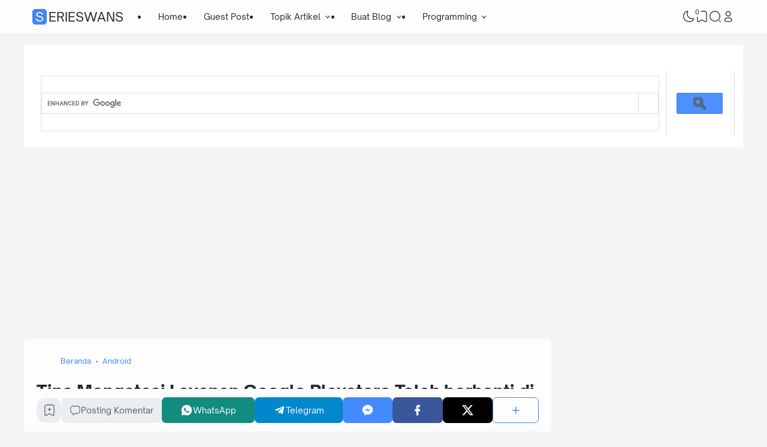

--- FILE ---
content_type: text/html; charset=utf-8
request_url: https://www.google.com/recaptcha/api2/aframe
body_size: 116
content:
<!DOCTYPE HTML><html><head><meta http-equiv="content-type" content="text/html; charset=UTF-8"></head><body><script nonce="XN9E5dEzxuVpO9bHR5AnxQ">/** Anti-fraud and anti-abuse applications only. See google.com/recaptcha */ try{var clients={'sodar':'https://pagead2.googlesyndication.com/pagead/sodar?'};window.addEventListener("message",function(a){try{if(a.source===window.parent){var b=JSON.parse(a.data);var c=clients[b['id']];if(c){var d=document.createElement('img');d.src=c+b['params']+'&rc='+(localStorage.getItem("rc::a")?sessionStorage.getItem("rc::b"):"");window.document.body.appendChild(d);sessionStorage.setItem("rc::e",parseInt(sessionStorage.getItem("rc::e")||0)+1);localStorage.setItem("rc::h",'1768435608368');}}}catch(b){}});window.parent.postMessage("_grecaptcha_ready", "*");}catch(b){}</script></body></html>